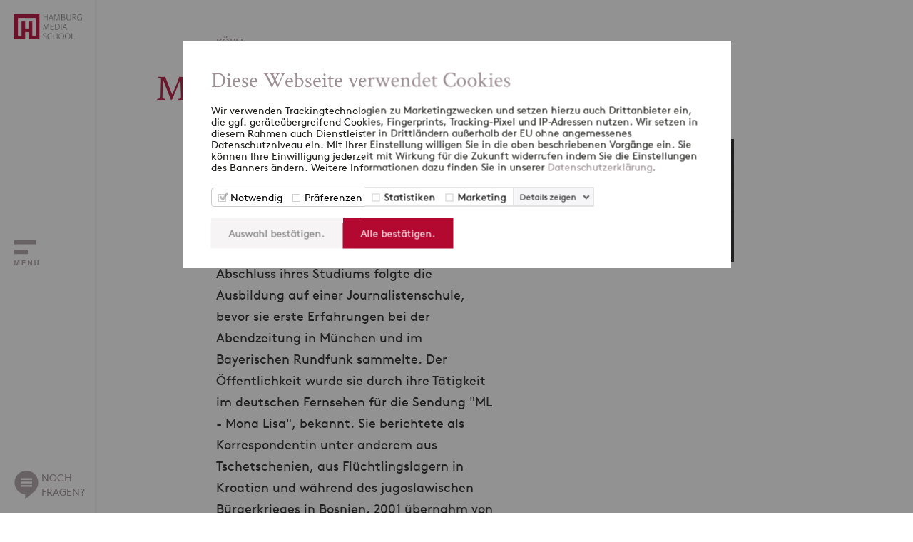

--- FILE ---
content_type: text/html; charset=UTF-8
request_url: https://www.hamburgmediaschool.com/koepfe/von-welser-maria
body_size: 5132
content:


										<!doctype html>
<html lang="de">
	<head>
					<script id="Cookiebot" src="https://consent.cookiebot.com/uc.js" data-cbid="d641a295-2e06-493b-86e7-53bce91504c3" data-blockingmode="auto" type="text/javascript"></script>
			<script>(function(w,d,s,l,i){w[l]=w[l]||[];w[l].push({'gtm.start':new Date().getTime(),event:'gtm.js'});var f=d.getElementsByTagName(s)[0],j=d.createElement(s),dl=l!='dataLayer'?'&l='+l:'';j.async=true;j.src='https://www.googletagmanager.com/gtm.js?id='+i+dl;f.parentNode.insertBefore(j,f);})(window,document,'script','dataLayer','GTM-5RPJLJ6');</script>
				<title>von Welser, Maria | HMS </title>
		<meta charset="utf-8">
		<meta name="viewport" content="width=device-width, initial-scale=1.0">
		<meta name="theme-color" content="#ffffff">
		<meta name="msapplication-TileColor" content="#ffffff">
		<meta name="description" content="Maria von Welser, Mitglied im Beirat Digital Journalism (EMAJ).">
		<meta name="facebook-domain-verification" content="6il1t4ayn7ruqegj00g4h9eha9iqm9" />
														<link rel="canonical" href="https://www.hamburgmediaschool.com/koepfe/von-welser-maria">
		<link rel="apple-touch-icon" sizes="180x180" href="/apple-touch-icon.png">
		<link rel="icon" type="image/png" sizes="32x32" href="/favicon-32x32.png">
		<link rel="icon" type="image/png" sizes="16x16" href="/favicon-16x16.png">
		<link rel="manifest" href="/site.webmanifest">
		<link rel="mask-icon" href="/safari-pinned-tab.svg" color="#b30931">
		<link rel="stylesheet" type="text/css" href="/css/hms2.dev.css">
	</head>
	<body>
					<noscript><iframe src="https://www.googletagmanager.com/ns.html?id=GTM-5RPJLJ6"	height="0" width="0" style="display:none;visibility:hidden"></iframe></noscript>
				<div class="navigation">
			<div class="navbar">
				<div class="navbar-logo">
					<a href="https://www.hamburgmediaschool.com/"><img src="/img/hms-logo.png" alt="Hamburg Media School Logo"></a>
				</div>
				<div class="open-nav">
					<div class="navbar-image">
					</div>
				</div>
				<div class="navbar-contact">
					<div class="open-contact">
						<div>NOCH<br>FRAGEN?</div>
					</div>
				</div>
			</div>
			<div class="nav">	
				<div class="nav-scroll-all">
					<div class="nav-scroll-top">
						<div class="nav-logo">
							<div class="nav-logo-inner">
								<a href="https://www.hamburgmediaschool.com/"><img src="/img/hms-logo.png" alt="Hamburg Media School Logo"></a>
								<div class="close-nav"></div>
							</div>
						</div>
						<div class="nav-search">
							<form id="form-search" accept-charset="UTF-8" method="get" action="/search" autocomplete="off" novalidate>
								<div class="nav-search-inner">
									<div class="nav-search-img">
										<img src="/img/search.svg" alt="search">
									</div>
									<div class="nav-search-input">
										<input type="text" name="q" maxlength="40" placeholder="SUCHE">
									</div>
									<div class="nav-search-button">
										<button id="test" type="submit">Suchen</button>
									</div>
								</div>
							</form>
						</div>
					</div>
					<div class="nav-scroll-mid">
						<div class="nav-menu">
													<ul>
								<li class=""><span class="menu-entry"><a href="https://www.hamburgmediaschool.com/">startseite</a></span></li>	
																																																																							<li class=""><span class="menu-entry"><a href="https://www.hamburgmediaschool.com/studium">Studium</a>
																																																									<span class="open-submenu"><span></span></span></span>
											<ul>
																																																																																			<li class=""><span class="menu-entry"><a href="https://www.hamburgmediaschool.com/studium/medienmanagement-vollzeit-mba">Master Digital- und Medienmanagement
																					<br><span class="menu-subtitle">MBA I Vollzeit</span>
																				</a>
																																																<span class="open-submenu"><span></span></span></span>
											<ul>
																																																																																												<li class=""><span class="menu-entry"><a href="https://www.hamburgmediaschool.com/studium/medienmanagement-vollzeit-mba/international">International</a>
																																																			</span></li></ul></li>
																																																																																														<li class=""><span class="menu-entry"><a href="https://www.hamburgmediaschool.com/studium/medienmanagement-berufsbegleitend-emba">Master Digital- und Medienmanagement
																					<br><span class="menu-subtitle">EMBA I berufsbegleitend</span>
																				</a>
																																					</span></li>
																																																																									<li class=""><span class="menu-entry"><a href="https://www.hamburgmediaschool.com/studium/digital-journalism-emaj">Master Digitaler Journalismus
																					<br><span class="menu-subtitle">EMAJ I berufsbegleitend</span>
																				</a>
																																					</span></li>
																																																																									<li class=""><span class="menu-entry"><a href="https://www.hamburgmediaschool.com/studium/film-ma">Master Film
																					<br><span class="menu-subtitle">M.A. I Vollzeit</span>
																				</a>
																																																<span class="open-submenu"><span></span></span></span>
											<ul>
																																																																																												<li class=""><span class="menu-entry"><a href="https://www.hamburgmediaschool.com/studium/film-ma/drehbuch">Drehbuch</a>
																												</span></li>
																																																																																		<li class=""><span class="menu-entry"><a href="https://www.hamburgmediaschool.com/studium/film-ma/kamera">Kamera</a>
																												</span></li>
																																																																																		<li class=""><span class="menu-entry"><a href="https://www.hamburgmediaschool.com/studium/film-ma/produktion">Produktion</a>
																												</span></li>
																																																																																		<li class=""><span class="menu-entry"><a href="https://www.hamburgmediaschool.com/studium/film-ma/regie">Regie</a>
																												</span></li>
																																																																																		<li class=""><span class="menu-entry"><a href="https://www.hamburgmediaschool.com/studium/film-ma/filme">Filme</a>
																																																			</span></li></ul></li>
																																																																																														<li class=""><span class="menu-entry"><a href="https://www.hamburgmediaschool.com/studium/wow">Master Werbefilm
																					<br><span class="menu-subtitle">M.A. I Vollzeit</span>
																				</a>
																																					</span></li>
																																																																									<li class=""><span class="menu-entry"><a href="https://www.hamburgmediaschool.com/studium/digital-media-ba">Bachelor Digital Media
																					<br><span class="menu-subtitle">B.A. I Vollzeit</span>
																				</a>
																																																												</span></li></ul></li>
																																																																																					<li class=""><span class="menu-entry"><a href="https://www.hamburgmediaschool.com/weiterbildung">Weiterbildung</a>
																																																									<span class="open-submenu"><span></span></span></span>
											<ul>
																																																																																			<li class=""><span class="menu-entry"><a href="https://www.hamburgmediaschool.com/weiterbildung/offene-seminare">Offene Seminare
																				</a>
																																																<span class="open-submenu"><span></span></span></span>
											<ul>
																																																																																												<li class=""><span class="menu-entry"><a href="https://www.hamburgmediaschool.com/weiterbildung/offene-seminare/ki">Künstliche Intelligenz</a>
																																							<span class="open-submenu"><span></span></span></span>
											<ul>
																																																																																																					</span></li>
																																																																																											</span></li>
																																																																																											</span></li>
																																																																																											</span></li>
																																																																																											</span></li>
																																																																																																																		</span></li></ul></li>
																																																																																																							<li class=""><span class="menu-entry"><a href="https://www.hamburgmediaschool.com/weiterbildung/offene-seminare/marketing-kommunikation">Marketing und Kommunikation</a>
																																							<span class="open-submenu"><span></span></span></span>
											<ul>
																																																																																																					</span></li>
																																																																																											</span></li>
																																																																																											</span></li>
																																																																																											</span></li>
																																																																																											</span></li>
																																																																																																																		</span></li></ul></li>
																																																																																																							<li class=""><span class="menu-entry"><a href="https://www.hamburgmediaschool.com/weiterbildung/offene-seminare/video">Video &amp; Bewegtbild</a>
																																							<span class="open-submenu"><span></span></span></span>
											<ul>
																																																																																																					</span></li>
																																																																																											</span></li>
																																																																																																																		</span></li></ul></li></ul>
																																																																																														<li class=""><span class="menu-entry"><a href="https://www.hamburgmediaschool.com/weiterbildung/inhouse-formate">Inhouse Formate
																				</a>
																																																<span class="open-submenu"><span></span></span></span>
											<ul>
																																																																																												<li class=""><span class="menu-entry"><a href="https://www.hamburgmediaschool.com/weiterbildung/inhouse-formate/media-innovation-program">Media Innovation</a>
																												</span></li>
																																																																																		<li class=""><span class="menu-entry"><a href="https://www.hamburgmediaschool.com/weiterbildung/inhouse-formate/ai-architect-in-residence">AI Architect inhouse</a>
																												</span></li>
																																																																																		<li class=""><span class="menu-entry"><a href="https://www.hamburgmediaschool.com/weiterbildung/inhouse-formate/ai-visual-storytelling">AI Visual Storytelling</a>
																												</span></li>
																																																																																		<li class=""><span class="menu-entry"><a href="https://www.hamburgmediaschool.com/weiterbildung/inhouse-formate/digitale-zusammenarbeit">Digitale Zusammenarbeit 4.0</a>
																												</span></li>
																																																																																		<li class=""><span class="menu-entry"><a href="https://www.hamburgmediaschool.com/weiterbildung/inhouse-formate/employer-branding">Employer Branding</a>
																												</span></li>
																																																																																		<li class=""><span class="menu-entry"><a href="https://www.hamburgmediaschool.com/weiterbildung/inhouse-formate/innovation-leadership">Innovation Leadership</a>
																												</span></li>
																																																																																		<li class=""><span class="menu-entry"><a href="https://www.hamburgmediaschool.com/weiterbildung/inhouse-formate/journalismus-nachwuchs">Journalismus &amp; Nachwuchs</a>
																												</span></li>
																																																																																		<li class=""><span class="menu-entry"><a href="https://www.hamburgmediaschool.com/weiterbildung/inhouse-formate/krisenkommunikation">Krisenkommunikation</a>
																												</span></li>
																																																																																		<li class=""><span class="menu-entry"><a href="https://www.hamburgmediaschool.com/weiterbildung/inhouse-formate/modern-leadership">Modern Leadership</a>
																												</span></li>
																																																																																		<li class=""><span class="menu-entry"><a href="https://www.hamburgmediaschool.com/weiterbildung/inhouse-formate/socialmedia-ngos">Social Media for NGOs</a>
																																																			</span></li></ul></li>
																																																																																														<li class=""><span class="menu-entry"><a href="https://www.hamburgmediaschool.com/weiterbildung/programme">Programme
																				</a>
																																																<span class="open-submenu"><span></span></span></span>
											<ul>
																																																																																												<li class=""><span class="menu-entry"><a href="https://www.hamburgmediaschool.com/weiterbildung/programme/professional-creator-program">Professional Creator</a>
																												</span></li>
																																																																																		<li class=""><span class="menu-entry"><a href="https://www.hamburgmediaschool.com/weiterbildung/programme/ai-ambassador-program">AI Ambassador</a>
																												</span></li>
																																																																																		<li class=""><span class="menu-entry"><a href="https://www.hamburgmediaschool.com/weiterbildung/programme/ai-architect-in-residence">AI Architect</a>
																												</span></li>
																																																																																		<li class=""><span class="menu-entry"><a href="https://www.hamburgmediaschool.com/weiterbildung/programme/get-on-set-program">GetOnSet Traineeship</a>
																												</span></li>
																																																																																		<li class=""><span class="menu-entry"><a href="https://www.hamburgmediaschool.com/weiterbildung/programme/music-business-summer-school">Music Business Summer School</a>
																																							<span class="open-submenu"><span></span></span></span>
											<ul>
																																																																																																					</span></li>
																																																																																											</span></li>
																																																																																											</span></li>
																																																																																																																		</span></li></ul></li></ul>
																																																																																														<li class=""><span class="menu-entry"><a href="https://www.hamburgmediaschool.com/wb/ai-ambassador-program">AI Ambassador
																				</a>
																																																												</span></li></ul></li>
																																																																																					<li class=""><span class="menu-entry"><a href="https://www.hamburgmediaschool.com/forschung">Forschung</a>
																																																									<span class="open-submenu"><span></span></span></span>
											<ul>
																																																																																			<li class=""><span class="menu-entry"><a href="https://www.hamburgmediaschool.com/forschung/publikationen">Publikationen
																				</a>
																																																												</span></li></ul></li>
																																																																																					<li class=""><span class="menu-entry"><a href="https://www.hamburgmediaschool.com/ueber-uns">Über uns</a>
																																																									<span class="open-submenu"><span></span></span></span>
											<ul>
																																																																																			<li class=""><span class="menu-entry"><a href="https://www.hamburgmediaschool.com/ueber-uns/wer-wir-sind">Wer wir sind
																				</a>
																																					</span></li>
																																																																									<li class=""><span class="menu-entry"><a href="https://www.hamburgmediaschool.com/ueber-uns/stiftung-foerderer">Stiftung &amp; Förderer
																				</a>
																																					</span></li>
																																																																									<li class=""><span class="menu-entry"><a href="https://www.hamburgmediaschool.com/ueber-uns/20-jahre-hms">20 Jahre HMS (2023)
																				</a>
																																					</span></li>
																																																																									<li class=""><span class="menu-entry"><a href="https://www.hamburgmediaschool.com/ueber-uns/veranstaltungen">Veranstaltungen
																				</a>
																																					</span></li>
																																																																									<li class=""><span class="menu-entry"><a href="https://www.hamburgmediaschool.com/ueber-uns/koepfe">Köpfe
																				</a>
																																					</span></li>
																																																																									<li class=""><span class="menu-entry"><a href="https://www.hamburgmediaschool.com/ueber-uns/presse">Presse
																				</a>
																																					</span></li>
																																																																									<li class=""><span class="menu-entry"><a href="https://www.hamburgmediaschool.com/ueber-uns/fuerstudierende">Für Studierende
																				</a>
																																					</span></li>
																																																																									<li class=""><span class="menu-entry"><a href="https://www.hamburgmediaschool.com/ueber-uns/alumni">Alumniverein
																				</a>
																																					</span></li>
																																																																									<li class=""><span class="menu-entry"><a href="https://www.hamburgmediaschool.com/ueber-uns/jobs">Offene Stellen
																				</a>
																																					</span></li>
																																																																									<li class=""><span class="menu-entry"><a href="https://www.hamburgmediaschool.com/ueber-uns/kunst-und-mediencampus">Kunst- und Mediencampus
																				</a>
																																					</span></li>
																																																																									<li class=""><span class="menu-entry"><a href="https://www.hamburgmediaschool.com/ueber-uns/tide">TIDEnet.de
																				</a>
																																					</span></li>
																																																																									<li class=""><span class="menu-entry"><a href="https://www.hamburgmediaschool.com/ueber-uns/anfahrt">Anfahrt
																				</a>
																																																												</span></li></ul></li>
																																																																																					<li class=""><span class="menu-entry"><a href="https://www.hamburgmediaschool.com/fuer-unternehmen">Für Unternehmen</a>
																																														</span></li>
																																													<li class=""><span class="menu-entry"><a href="https://www.hamburgmediaschool.com/podcast">Podcast</a>
																																														</span></li>
																																									
								<li class=""><span class="menu-entry"><a href="/blog">blog</a><span class="open-submenu"><span></span></span></span>
									<ul>
																																				
																																																																										
																			
																																																				<li class=""><span class="menu-entry"><a href="/blog?cat=digital-und-medienmanagement">Digital- und Medienmanagement</a>
																																																					<span class="open-submenu"><span></span></span></span>
												<ul>
																																								
																																																														<li class=""><span class="menu-entry"><a href="/blog?cat=alumni-interview">Alumni Interviews</a>
																															</span></li>
																													
																																																														<li class=""><span class="menu-entry"><a href="/blog?cat=auslandsberichte">Auslandsberichte</a>
																															</span></li>
																													
																																																														<li class=""><span class="menu-entry"><a href="/blog?cat=forschung">Forschung</a>
																															</span></li>
																													
																																																														<li class=""><span class="menu-entry"><a href="/blog?cat=gastgespraeche">Gastgespräche</a>
																															</span></li>
																													
																																																														<li class=""><span class="menu-entry"><a href="/blog?cat=praxisprojekte">Praxisprojekte</a>
																															</span></li>
																													
																																																														<li class=""><span class="menu-entry"><a href="/blog?cat=studierendenleben">Studierendenleben</a>
																															</span></li>
																													
																																																														<li class=""><span class="menu-entry"><a href="/blog?cat=studieneinblicke">Studium</a>
																																											</span></li></ul></li>
																																								
																																																				<li class=""><span class="menu-entry"><a href="/blog?cat=digitaler-journalismus">Digitaler Journalismus</a>
																																									</span></li>
																													
																																																				<li class=""><span class="menu-entry"><a href="/blog?cat=film">Film</a>
																																									</span></li>
																													
																																																				<li class=""><span class="menu-entry"><a href="/blog?cat=weiterbildung">Weiterbildung</a>
																																																					<span class="open-submenu"><span></span></span></span>
												<ul>
																																								
																																																														<li class=""><span class="menu-entry"><a href="/blog?cat=getonset">GetOnSet</a>
																																											</span></li></ul></li>
																																								
																																																				<li class=""><span class="menu-entry"><a href="/blog?cat=ki">KI</a>
																																									</span></li>
																													
																																																				<li class=""><span class="menu-entry"><a href="/blog?cat=events">Events</a>
																																									</span></li>
																													
																																																				<li class=""><span class="menu-entry"><a href="/blog?cat=internationales">Internationales</a>
																																									</span></li>
																													
																															<li class=""><span class="menu-entry"><a href="/blog?cat=hms-kosmos">HMS Kosmos</a>
																																									</span></li>
																																					</ul>
								</li>
							</ul>
												</div>
						<div class="nav-links">
							<span>+49 (0)40 413 468 0</span>
							<span><a href="mailto:&#105;&#110;&#102;&#111;&#64;&#104;&#97;&#109;&#98;&#117;&#114;&#103;&#109;&#101;&#100;&#105;&#97;&#115;&#99;&#104;&#111;&#111;&#108;&#46;&#99;&#111;&#109;">&#105;&#110;&#102;&#111;&#64;&#104;&#97;&#109;&#98;&#117;&#114;&#103;&#109;&#101;&#100;&#105;&#97;&#115;&#99;&#104;&#111;&#111;&#108;&#46;&#99;&#111;&#109;</a></span>
																						<span><a href="https://www.hamburgmediaschool.com/datenschutz">Datenschutz</a></span>
															<span><a href="https://www.hamburgmediaschool.com/impressum">Impressum</a></span>
															<span><a href="https://www.hamburgmediaschool.com/kontakt">Kontakt</a></span>
													</div>
					</div>
					<div class="nav-scroll-bot">
						<div class="nav-social">
							<ul>
								<li><a href="https://facebook.com/hamburgmediaschool" target="_blank"><span class="sm-facebook"></span></a></li>
								<li><a href="https://www.linkedin.com/school/hamburgmediaschool" target="_blank"><span class="sm-linkedin"></span></a></li>
								<li><a href="https://www.tiktok.com/@hamburgmediaschool" target="_blank"><span class="sm-tiktok"></span></a></li>
								<li><a href="https://www.instagram.com/hamburgmediaschool" target="_blank"><span class="sm-instagram"></span></a></li>
							</ul>
						</div>
						<div class="nav-contact">
							<div class="open-contact">
								<div>NOCH<br>FRAGEN?</div>
							</div>
						</div>
					</div>
				</div>
			</div>
			<div class="contact">
				<div class="contact-scroll-all">
					<div class="contact-scroll-top">
						<div class="nav-logo">
							<div class="nav-logo-inner">
								<a href="https://www.hamburgmediaschool.com/"><img src="/img/hms-logo.png" alt="Hamburg Media School Logo"></a>
								<div class="close-contact"></div>
							</div>
						</div>
					</div>
					<div class="contact-scroll-bot">
						<div class="contact-text">
							<span>KONTAKT</span>
							<span>Sprechen Sie uns an</span>
							<p>Sie haben Fragen zu unseren Studiengängen, Weiterbildungen oder der Forschung? Wir freuen uns über Ihre Nachricht!<br>Tel: +49 (0)40 413468 - 0</p>
						</div>
						<div class="contact-form">
							<form id="form-contact" accept-charset="UTF-8" novalidate>
								<input type="hidden" name="CRAFT_CSRF_TOKEN" value="yx2JNmgUzjIR-g-cynCpML9ZUg11va4-sVQoeNBAi7sOl1JxgzHCVKIu-30KToZTRaI7yrhAxFfdNTM9Mov_SOBnBRmGJcWCOaNhJvlnijI=">
								<input type="hidden" name="form_id" value="1">
								<input type="text" name="vorname" maxlength="50" placeholder="Vorname*">
								<input type="text" name="nachname" maxlength="50" placeholder="Nachname*">
								<input type="text" name="telefon" maxlength="30" placeholder="Telefon">
								<input type="text" name="email" maxlength="50" placeholder="E-Mail Adresse*">
								<textarea rows="4" name="nachricht" maxlength="1000" placeholder="Ihre Nachricht*"></textarea>
								<p class="form-msg-empty">Bitte benötigte Felder ausfüllen.</p>
								<p class="form-msg-email">Ungültige Email-Adresse.</p>
								<button class="submit" type="submit">absenden</button>
								<button class="cancel" type="button">schliessen</button>
							</form>
						</div>
					</div>
				</div>
			</div>
		</div>
		<div class="main">
																																	<section>
	<div class="heads default">
		<div class="container">
			<div class="content">
				<p class="h5">Köpfe</p>
												<h1>Maria von Welser</h1>
								<div class="heads-row">
					<div class="heads-col-left">
													<div class="heads-text">
								<p>Maria von Welser ist eine deutsche Fernsehjournalistin und stellvertretende UNICEF-Vorsitzende in Deutschland. Als Tochter einer Modejournalistin wuchs von Welser in Bayern auf und sammelte erste Erfahrungen im Lokaljournalismus. Nach Abschluss ihres Studiums folgte die Ausbildung auf einer Journalistenschule, bevor sie erste Erfahrungen bei der Abendzeitung in München und im Bayerischen Rundfunk sammelte. Der Öffentlichkeit wurde sie durch ihre Tätigkeit im deutschen Fernsehen für die Sendung "ML - Mona Lisa", bekannt. Sie berichtete als Korrespondentin unter anderem aus Tschetschenien, aus Flüchtlingslagern in Kroatien und während des jugoslawischen Bürgerkrieges in Bosnien. 2001 übernahm von Welser die Leitung des ZDF-Auslandsstudios in London. 2003 übernahm sie die Direktion des Landesfunkhauses des NDR in Hamburg. <br /><br />Maria von Welser ist Mitglied im Beirat des Studiengangs "Digital Journalism" (EMAJ) an der Hamburg Media School.</p>
							</div>
																							</div>
					<div class="heads-col-right">
																											<img src="/imager/images/Koepfe/Beirat/DJ/9697/von-Welser-Maria_17e131551a3954a0c8bd7ff6bf1c504a.jpg" alt="Von Welser Maria">
											</div>
				</div>
			</div>
		</div>
	</div>
</section>
																								<footer>
				<div class="container">
					<div class="footer-inner">
						<div class="footer-block-all">
							<div class="footer-block left expandable">
								<div class="footer-top">
									<span>Studium</span>
									<img src="/img/arrow-down-w.svg" alt="footer open">
								</div>
								<ul>
																			<li><a href="https://www.hamburgmediaschool.com/studium/digital-journalism-emaj">Master Digitaler Journalismus</a></li>
																			<li><a href="https://www.hamburgmediaschool.com/studium/digital-media-ba">Bachelor Digital Media</a></li>
																			<li><a href="https://www.hamburgmediaschool.com/studium/medienmanagement-vollzeit-mba">Master Digital- und Medienmanagement</a></li>
																			<li><a href="https://www.hamburgmediaschool.com/studium/medienmanagement-berufsbegleitend-emba">Master Digital- und Medienmanagement</a></li>
																			<li><a href="https://www.hamburgmediaschool.com/studium/film-ma">Master Film</a></li>
																			<li><a href="https://www.hamburgmediaschool.com/studium/wow">Master Werbefilm</a></li>
																	</ul>
							</div>
							<div class="footer-block mid expandable">
								<div class="footer-top">
									<span>Weiterbildung</span>
									<img src="/img/arrow-down-w.svg" alt="footer open">
								</div>
								<ul>
																	</ul>
							</div>
							<div class="footer-block right">
								<div class="footer-top">
									<span>Newsletter</span>
								</div>
								<div class="footer-text">
									<span>Melden Sie sich jetzt <a href="https://share-eu1.hsforms.com/1T6P5W4DLS2aq-TsxxMO_xwftl0t" target="_blank" style="color:#b30931">hier</a> für den HMS-Newsletter an und verpassen Sie keine Neuigkeiten in Ihrem Postfach.</span>
								</div>
							</div>
						</div>
						<div class="footer-social">
							<ul>
								<li><a href="https://www.linkedin.com/school/hamburgmediaschool" target="_blank"><span class="sm-footer-linkedin"></span></a></li>
								<li><a href="https://www.instagram.com/hamburgmediaschool" target="_blank"><span class="sm-footer-instagram"></span></a></li>
								<li><a href="https://www.youtube.com/HamburgMediaSchool" target="_blank"><span class="sm-footer-youtube"></span></a></li>
								<li><a href="https://www.tiktok.com/@hamburgmediaschool" target="_blank"><span class="sm-footer-tiktok"></span></a></li>
							</ul>
						</div>
						<div class="footer-links">
							<span>&copy; Hamburg Media School 2025</span>
							<ul>
																	<li><a href="https://www.hamburgmediaschool.com/datenschutz">Datenschutz</a></li>
																	<li><a href="https://www.hamburgmediaschool.com/impressum">Impressum</a></li>
																	<li><a href="https://www.hamburgmediaschool.com/kontakt">Kontakt</a></li>
															</ul>
						</div>
					</div>
				</div>
			</footer>
		</div>
				<script data-cfasync="false"> (function(W,i,s,e,P,o,p){W['WisePopsObject']=P;W[P]=W[P]||function(){(W[P].q=W[P].q||[]).push(arguments)},W[P].l=1*new Date();o=i.createElement(s),p=i.getElementsByTagName(s)[0];o.defer=1;o.src=e;p.parentNode.insertBefore(o,p)})(window,document,'script','//loader.wisepops.com/get-loader.js?v=1&site=bdhCz8a5fV','wisepops'); </script>
		<script type="text/javascript" id="hs-script-loader" async defer src="//js-eu1.hs-scripts.com/26574509.js"></script>
		<script src="/js/jquery.min.js"></script>
		<script src="/js/flickity.min.js"></script>
		<script src="/js/fancybox.min.js"></script>
		<script src="/js/hms2.dev.js"></script>
	</body>
</html>


--- FILE ---
content_type: image/svg+xml
request_url: https://www.hamburgmediaschool.com/img/arrow-down-w.svg
body_size: 244
content:
<svg xmlns="http://www.w3.org/2000/svg" viewBox="1662 2017.192 22.627 13.435"><defs><style>.a{fill:#fff;}</style></defs><g transform="translate(63.814 -405)"><path class="a" d="M15.192,416.314h0L6,407.121,8.122,405l9.192,9.193L26.506,405l2.121,2.121L17.313,418.435Z" transform="translate(1592.186 2017.192)"/></g></svg>